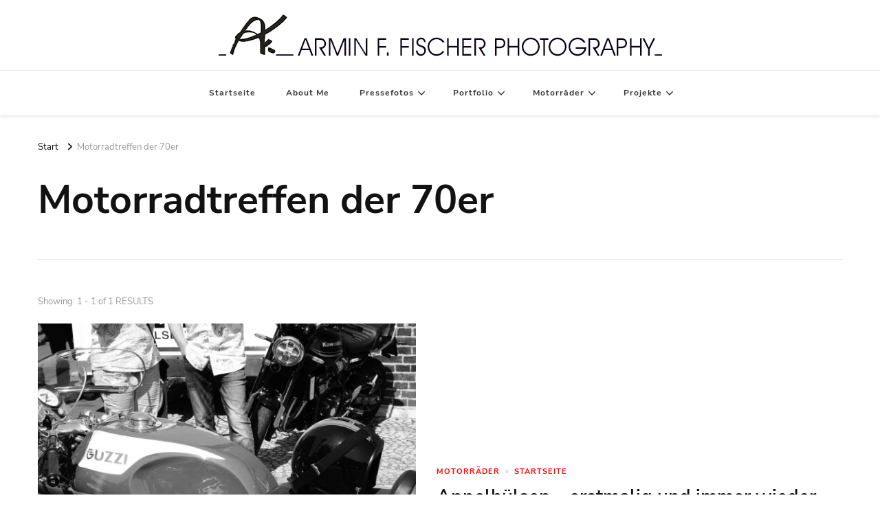

--- FILE ---
content_type: text/html; charset=UTF-8
request_url: https://fischer-photography.de/tag/motorradtreffen-der-70er/
body_size: 11648
content:
<!DOCTYPE html><html lang="de"><head itemscope itemtype="http://schema.org/WebSite"><meta charset="UTF-8"><meta name="viewport" content="width=device-width, initial-scale=1"><link rel="profile" href="http://gmpg.org/xfn/11"><title>Motorradtreffen der 70er &#8211; Armin F. Fischer Photography</title><meta name='robots' content='max-image-preview:large' /><link rel="alternate" type="application/rss+xml" title="Armin F. Fischer Photography &raquo; Feed" href="https://fischer-photography.de/feed/" /><link rel="alternate" type="application/rss+xml" title="Armin F. Fischer Photography &raquo; Kommentar-Feed" href="https://fischer-photography.de/comments/feed/" /><link rel="alternate" type="application/rss+xml" title="Armin F. Fischer Photography &raquo; Motorradtreffen der 70er Schlagwort-Feed" href="https://fischer-photography.de/tag/motorradtreffen-der-70er/feed/" /><style id='wp-img-auto-sizes-contain-inline-css' type='text/css'>img:is([sizes=auto i],[sizes^="auto," i]){contain-intrinsic-size:3000px 1500px}
/*# sourceURL=wp-img-auto-sizes-contain-inline-css */</style><style id='wp-emoji-styles-inline-css' type='text/css'>img.wp-smiley, img.emoji {
		display: inline !important;
		border: none !important;
		box-shadow: none !important;
		height: 1em !important;
		width: 1em !important;
		margin: 0 0.07em !important;
		vertical-align: -0.1em !important;
		background: none !important;
		padding: 0 !important;
	}
/*# sourceURL=wp-emoji-styles-inline-css */</style><style id='wp-block-library-inline-css' type='text/css'>:root{--wp-block-synced-color:#7a00df;--wp-block-synced-color--rgb:122,0,223;--wp-bound-block-color:var(--wp-block-synced-color);--wp-editor-canvas-background:#ddd;--wp-admin-theme-color:#007cba;--wp-admin-theme-color--rgb:0,124,186;--wp-admin-theme-color-darker-10:#006ba1;--wp-admin-theme-color-darker-10--rgb:0,107,160.5;--wp-admin-theme-color-darker-20:#005a87;--wp-admin-theme-color-darker-20--rgb:0,90,135;--wp-admin-border-width-focus:2px}@media (min-resolution:192dpi){:root{--wp-admin-border-width-focus:1.5px}}.wp-element-button{cursor:pointer}:root .has-very-light-gray-background-color{background-color:#eee}:root .has-very-dark-gray-background-color{background-color:#313131}:root .has-very-light-gray-color{color:#eee}:root .has-very-dark-gray-color{color:#313131}:root .has-vivid-green-cyan-to-vivid-cyan-blue-gradient-background{background:linear-gradient(135deg,#00d084,#0693e3)}:root .has-purple-crush-gradient-background{background:linear-gradient(135deg,#34e2e4,#4721fb 50%,#ab1dfe)}:root .has-hazy-dawn-gradient-background{background:linear-gradient(135deg,#faaca8,#dad0ec)}:root .has-subdued-olive-gradient-background{background:linear-gradient(135deg,#fafae1,#67a671)}:root .has-atomic-cream-gradient-background{background:linear-gradient(135deg,#fdd79a,#004a59)}:root .has-nightshade-gradient-background{background:linear-gradient(135deg,#330968,#31cdcf)}:root .has-midnight-gradient-background{background:linear-gradient(135deg,#020381,#2874fc)}:root{--wp--preset--font-size--normal:16px;--wp--preset--font-size--huge:42px}.has-regular-font-size{font-size:1em}.has-larger-font-size{font-size:2.625em}.has-normal-font-size{font-size:var(--wp--preset--font-size--normal)}.has-huge-font-size{font-size:var(--wp--preset--font-size--huge)}.has-text-align-center{text-align:center}.has-text-align-left{text-align:left}.has-text-align-right{text-align:right}.has-fit-text{white-space:nowrap!important}#end-resizable-editor-section{display:none}.aligncenter{clear:both}.items-justified-left{justify-content:flex-start}.items-justified-center{justify-content:center}.items-justified-right{justify-content:flex-end}.items-justified-space-between{justify-content:space-between}.screen-reader-text{border:0;clip-path:inset(50%);height:1px;margin:-1px;overflow:hidden;padding:0;position:absolute;width:1px;word-wrap:normal!important}.screen-reader-text:focus{background-color:#ddd;clip-path:none;color:#444;display:block;font-size:1em;height:auto;left:5px;line-height:normal;padding:15px 23px 14px;text-decoration:none;top:5px;width:auto;z-index:100000}html :where(.has-border-color){border-style:solid}html :where([style*=border-top-color]){border-top-style:solid}html :where([style*=border-right-color]){border-right-style:solid}html :where([style*=border-bottom-color]){border-bottom-style:solid}html :where([style*=border-left-color]){border-left-style:solid}html :where([style*=border-width]){border-style:solid}html :where([style*=border-top-width]){border-top-style:solid}html :where([style*=border-right-width]){border-right-style:solid}html :where([style*=border-bottom-width]){border-bottom-style:solid}html :where([style*=border-left-width]){border-left-style:solid}html :where(img[class*=wp-image-]){height:auto;max-width:100%}:where(figure){margin:0 0 1em}html :where(.is-position-sticky){--wp-admin--admin-bar--position-offset:var(--wp-admin--admin-bar--height,0px)}@media screen and (max-width:600px){html :where(.is-position-sticky){--wp-admin--admin-bar--position-offset:0px}}

/*# sourceURL=wp-block-library-inline-css */</style><style id='wp-block-paragraph-inline-css' type='text/css'>.is-small-text{font-size:.875em}.is-regular-text{font-size:1em}.is-large-text{font-size:2.25em}.is-larger-text{font-size:3em}.has-drop-cap:not(:focus):first-letter{float:left;font-size:8.4em;font-style:normal;font-weight:100;line-height:.68;margin:.05em .1em 0 0;text-transform:uppercase}body.rtl .has-drop-cap:not(:focus):first-letter{float:none;margin-left:.1em}p.has-drop-cap.has-background{overflow:hidden}:root :where(p.has-background){padding:1.25em 2.375em}:where(p.has-text-color:not(.has-link-color)) a{color:inherit}p.has-text-align-left[style*="writing-mode:vertical-lr"],p.has-text-align-right[style*="writing-mode:vertical-rl"]{rotate:180deg}
/*# sourceURL=https://fischer-photography.de/wp-includes/blocks/paragraph/style.min.css */</style><style id='global-styles-inline-css' type='text/css'>:root{--wp--preset--aspect-ratio--square: 1;--wp--preset--aspect-ratio--4-3: 4/3;--wp--preset--aspect-ratio--3-4: 3/4;--wp--preset--aspect-ratio--3-2: 3/2;--wp--preset--aspect-ratio--2-3: 2/3;--wp--preset--aspect-ratio--16-9: 16/9;--wp--preset--aspect-ratio--9-16: 9/16;--wp--preset--color--black: #000000;--wp--preset--color--cyan-bluish-gray: #abb8c3;--wp--preset--color--white: #ffffff;--wp--preset--color--pale-pink: #f78da7;--wp--preset--color--vivid-red: #cf2e2e;--wp--preset--color--luminous-vivid-orange: #ff6900;--wp--preset--color--luminous-vivid-amber: #fcb900;--wp--preset--color--light-green-cyan: #7bdcb5;--wp--preset--color--vivid-green-cyan: #00d084;--wp--preset--color--pale-cyan-blue: #8ed1fc;--wp--preset--color--vivid-cyan-blue: #0693e3;--wp--preset--color--vivid-purple: #9b51e0;--wp--preset--gradient--vivid-cyan-blue-to-vivid-purple: linear-gradient(135deg,rgb(6,147,227) 0%,rgb(155,81,224) 100%);--wp--preset--gradient--light-green-cyan-to-vivid-green-cyan: linear-gradient(135deg,rgb(122,220,180) 0%,rgb(0,208,130) 100%);--wp--preset--gradient--luminous-vivid-amber-to-luminous-vivid-orange: linear-gradient(135deg,rgb(252,185,0) 0%,rgb(255,105,0) 100%);--wp--preset--gradient--luminous-vivid-orange-to-vivid-red: linear-gradient(135deg,rgb(255,105,0) 0%,rgb(207,46,46) 100%);--wp--preset--gradient--very-light-gray-to-cyan-bluish-gray: linear-gradient(135deg,rgb(238,238,238) 0%,rgb(169,184,195) 100%);--wp--preset--gradient--cool-to-warm-spectrum: linear-gradient(135deg,rgb(74,234,220) 0%,rgb(151,120,209) 20%,rgb(207,42,186) 40%,rgb(238,44,130) 60%,rgb(251,105,98) 80%,rgb(254,248,76) 100%);--wp--preset--gradient--blush-light-purple: linear-gradient(135deg,rgb(255,206,236) 0%,rgb(152,150,240) 100%);--wp--preset--gradient--blush-bordeaux: linear-gradient(135deg,rgb(254,205,165) 0%,rgb(254,45,45) 50%,rgb(107,0,62) 100%);--wp--preset--gradient--luminous-dusk: linear-gradient(135deg,rgb(255,203,112) 0%,rgb(199,81,192) 50%,rgb(65,88,208) 100%);--wp--preset--gradient--pale-ocean: linear-gradient(135deg,rgb(255,245,203) 0%,rgb(182,227,212) 50%,rgb(51,167,181) 100%);--wp--preset--gradient--electric-grass: linear-gradient(135deg,rgb(202,248,128) 0%,rgb(113,206,126) 100%);--wp--preset--gradient--midnight: linear-gradient(135deg,rgb(2,3,129) 0%,rgb(40,116,252) 100%);--wp--preset--font-size--small: 13px;--wp--preset--font-size--medium: 20px;--wp--preset--font-size--large: 36px;--wp--preset--font-size--x-large: 42px;--wp--preset--spacing--20: 0.44rem;--wp--preset--spacing--30: 0.67rem;--wp--preset--spacing--40: 1rem;--wp--preset--spacing--50: 1.5rem;--wp--preset--spacing--60: 2.25rem;--wp--preset--spacing--70: 3.38rem;--wp--preset--spacing--80: 5.06rem;--wp--preset--shadow--natural: 6px 6px 9px rgba(0, 0, 0, 0.2);--wp--preset--shadow--deep: 12px 12px 50px rgba(0, 0, 0, 0.4);--wp--preset--shadow--sharp: 6px 6px 0px rgba(0, 0, 0, 0.2);--wp--preset--shadow--outlined: 6px 6px 0px -3px rgb(255, 255, 255), 6px 6px rgb(0, 0, 0);--wp--preset--shadow--crisp: 6px 6px 0px rgb(0, 0, 0);}:where(.is-layout-flex){gap: 0.5em;}:where(.is-layout-grid){gap: 0.5em;}body .is-layout-flex{display: flex;}.is-layout-flex{flex-wrap: wrap;align-items: center;}.is-layout-flex > :is(*, div){margin: 0;}body .is-layout-grid{display: grid;}.is-layout-grid > :is(*, div){margin: 0;}:where(.wp-block-columns.is-layout-flex){gap: 2em;}:where(.wp-block-columns.is-layout-grid){gap: 2em;}:where(.wp-block-post-template.is-layout-flex){gap: 1.25em;}:where(.wp-block-post-template.is-layout-grid){gap: 1.25em;}.has-black-color{color: var(--wp--preset--color--black) !important;}.has-cyan-bluish-gray-color{color: var(--wp--preset--color--cyan-bluish-gray) !important;}.has-white-color{color: var(--wp--preset--color--white) !important;}.has-pale-pink-color{color: var(--wp--preset--color--pale-pink) !important;}.has-vivid-red-color{color: var(--wp--preset--color--vivid-red) !important;}.has-luminous-vivid-orange-color{color: var(--wp--preset--color--luminous-vivid-orange) !important;}.has-luminous-vivid-amber-color{color: var(--wp--preset--color--luminous-vivid-amber) !important;}.has-light-green-cyan-color{color: var(--wp--preset--color--light-green-cyan) !important;}.has-vivid-green-cyan-color{color: var(--wp--preset--color--vivid-green-cyan) !important;}.has-pale-cyan-blue-color{color: var(--wp--preset--color--pale-cyan-blue) !important;}.has-vivid-cyan-blue-color{color: var(--wp--preset--color--vivid-cyan-blue) !important;}.has-vivid-purple-color{color: var(--wp--preset--color--vivid-purple) !important;}.has-black-background-color{background-color: var(--wp--preset--color--black) !important;}.has-cyan-bluish-gray-background-color{background-color: var(--wp--preset--color--cyan-bluish-gray) !important;}.has-white-background-color{background-color: var(--wp--preset--color--white) !important;}.has-pale-pink-background-color{background-color: var(--wp--preset--color--pale-pink) !important;}.has-vivid-red-background-color{background-color: var(--wp--preset--color--vivid-red) !important;}.has-luminous-vivid-orange-background-color{background-color: var(--wp--preset--color--luminous-vivid-orange) !important;}.has-luminous-vivid-amber-background-color{background-color: var(--wp--preset--color--luminous-vivid-amber) !important;}.has-light-green-cyan-background-color{background-color: var(--wp--preset--color--light-green-cyan) !important;}.has-vivid-green-cyan-background-color{background-color: var(--wp--preset--color--vivid-green-cyan) !important;}.has-pale-cyan-blue-background-color{background-color: var(--wp--preset--color--pale-cyan-blue) !important;}.has-vivid-cyan-blue-background-color{background-color: var(--wp--preset--color--vivid-cyan-blue) !important;}.has-vivid-purple-background-color{background-color: var(--wp--preset--color--vivid-purple) !important;}.has-black-border-color{border-color: var(--wp--preset--color--black) !important;}.has-cyan-bluish-gray-border-color{border-color: var(--wp--preset--color--cyan-bluish-gray) !important;}.has-white-border-color{border-color: var(--wp--preset--color--white) !important;}.has-pale-pink-border-color{border-color: var(--wp--preset--color--pale-pink) !important;}.has-vivid-red-border-color{border-color: var(--wp--preset--color--vivid-red) !important;}.has-luminous-vivid-orange-border-color{border-color: var(--wp--preset--color--luminous-vivid-orange) !important;}.has-luminous-vivid-amber-border-color{border-color: var(--wp--preset--color--luminous-vivid-amber) !important;}.has-light-green-cyan-border-color{border-color: var(--wp--preset--color--light-green-cyan) !important;}.has-vivid-green-cyan-border-color{border-color: var(--wp--preset--color--vivid-green-cyan) !important;}.has-pale-cyan-blue-border-color{border-color: var(--wp--preset--color--pale-cyan-blue) !important;}.has-vivid-cyan-blue-border-color{border-color: var(--wp--preset--color--vivid-cyan-blue) !important;}.has-vivid-purple-border-color{border-color: var(--wp--preset--color--vivid-purple) !important;}.has-vivid-cyan-blue-to-vivid-purple-gradient-background{background: var(--wp--preset--gradient--vivid-cyan-blue-to-vivid-purple) !important;}.has-light-green-cyan-to-vivid-green-cyan-gradient-background{background: var(--wp--preset--gradient--light-green-cyan-to-vivid-green-cyan) !important;}.has-luminous-vivid-amber-to-luminous-vivid-orange-gradient-background{background: var(--wp--preset--gradient--luminous-vivid-amber-to-luminous-vivid-orange) !important;}.has-luminous-vivid-orange-to-vivid-red-gradient-background{background: var(--wp--preset--gradient--luminous-vivid-orange-to-vivid-red) !important;}.has-very-light-gray-to-cyan-bluish-gray-gradient-background{background: var(--wp--preset--gradient--very-light-gray-to-cyan-bluish-gray) !important;}.has-cool-to-warm-spectrum-gradient-background{background: var(--wp--preset--gradient--cool-to-warm-spectrum) !important;}.has-blush-light-purple-gradient-background{background: var(--wp--preset--gradient--blush-light-purple) !important;}.has-blush-bordeaux-gradient-background{background: var(--wp--preset--gradient--blush-bordeaux) !important;}.has-luminous-dusk-gradient-background{background: var(--wp--preset--gradient--luminous-dusk) !important;}.has-pale-ocean-gradient-background{background: var(--wp--preset--gradient--pale-ocean) !important;}.has-electric-grass-gradient-background{background: var(--wp--preset--gradient--electric-grass) !important;}.has-midnight-gradient-background{background: var(--wp--preset--gradient--midnight) !important;}.has-small-font-size{font-size: var(--wp--preset--font-size--small) !important;}.has-medium-font-size{font-size: var(--wp--preset--font-size--medium) !important;}.has-large-font-size{font-size: var(--wp--preset--font-size--large) !important;}.has-x-large-font-size{font-size: var(--wp--preset--font-size--x-large) !important;}
/*# sourceURL=global-styles-inline-css */</style><style id='classic-theme-styles-inline-css' type='text/css'>/*! This file is auto-generated */
.wp-block-button__link{color:#fff;background-color:#32373c;border-radius:9999px;box-shadow:none;text-decoration:none;padding:calc(.667em + 2px) calc(1.333em + 2px);font-size:1.125em}.wp-block-file__button{background:#32373c;color:#fff;text-decoration:none}
/*# sourceURL=/wp-includes/css/classic-themes.min.css */</style><link rel='stylesheet' id='mgl-css-css' href='https://fischer-photography.de/wp-content/plugins/meow-gallery/app/style.min.css?ver=1767635040' type='text/css' media='all' /><link rel='stylesheet' id='leaflet-css-css' href='https://fischer-photography.de/wp-content/plugins/meow-lightbox/app/style.min.css?ver=1767635044' type='text/css' media='all' /><link rel='stylesheet' id='owl-carousel-css' href='https://fischer-photography.de/wp-content/themes/vilva/css/owl.carousel.min.css?ver=2.3.4' type='text/css' media='all' /><link rel='stylesheet' id='hello-fashion-parent-style-css' href='https://fischer-photography.de/wp-content/cache/autoptimize/css/autoptimize_single_8e8565cfb3d3e3cb5eb59440a19a6ea4.css?ver=6.9' type='text/css' media='all' /><link rel='stylesheet' id='animate-css' href='https://fischer-photography.de/wp-content/themes/vilva/css/animate.min.css?ver=3.5.2' type='text/css' media='all' /><link rel='stylesheet' id='vilva-css' href='https://fischer-photography.de/wp-content/cache/autoptimize/css/autoptimize_single_98f8b919c74afadd0f4df5e1b994f52f.css?ver=1.0.3' type='text/css' media='all' /><link rel='stylesheet' id='vilva-gutenberg-css' href='https://fischer-photography.de/wp-content/themes/vilva/css/gutenberg.min.css?ver=1.0.3' type='text/css' media='all' /> <script type="text/javascript" src="https://fischer-photography.de/wp-includes/js/dist/hooks.min.js?ver=dd5603f07f9220ed27f1" id="wp-hooks-js"></script> <script type="text/javascript" src="https://fischer-photography.de/wp-includes/js/dist/i18n.min.js?ver=c26c3dc7bed366793375" id="wp-i18n-js"></script> <script type="text/javascript" id="wp-i18n-js-after">wp.i18n.setLocaleData( { 'text direction\u0004ltr': [ 'ltr' ] } );
//# sourceURL=wp-i18n-js-after</script> <script type="text/javascript" id="mwl-build-js-js-extra">var mwl_settings = {"api_url":"https://fischer-photography.de/wp-json/meow-lightbox/v1/","rest_nonce":"298e509d74","plugin_url":"https://fischer-photography.de/wp-content/plugins/meow-lightbox/app/","version":"1767635044","settings":{"rtf_slider_fix":false,"engine":"default","backdrop_opacity":85,"theme":"light","flat_orientation":"below","orientation":"auto","selector":".entry-content, .gallery, .mgl-gallery, .wp-block-gallery,  .wp-block-image","selector_ahead":false,"deep_linking":false,"deep_linking_slug":"mwl","rendering_delay":300,"skip_dynamic_fetch":false,"include_orphans":false,"js_logs":false,"social_sharing":false,"social_sharing_facebook":true,"social_sharing_twitter":true,"social_sharing_pinterest":true,"separate_galleries":false,"disable_arrows_on_mobile":false,"animation_toggle":"none","animation_speed":"normal","low_res_placeholder":false,"wordpress_big_image":false,"right_click_protection":true,"magnification":true,"full_screen":true,"anti_selector":".blog, .archive, .emoji, .attachment-post-image, .no-lightbox","preloading":false,"download_link":false,"caption_source":"caption","caption_ellipsis":true,"exif":{"title":true,"caption":true,"camera":true,"lens":true,"date":false,"date_timezone":false,"shutter_speed":true,"aperture":true,"focal_length":true,"copyright":false,"author":false,"iso":true,"keywords":false,"metadata_toggle":false,"metadata_toggle_start_hidden":false},"slideshow":{"enabled":false,"timer":3000},"map":{"enabled":false}}};
//# sourceURL=mwl-build-js-js-extra</script> <script type="text/javascript" src="https://fischer-photography.de/wp-content/cache/autoptimize/js/autoptimize_single_22bb04d63c435cfbf5cb1ea6f54db40b.js?ver=1767635044" id="mwl-build-js-js"></script> <script type="text/javascript" src="https://fischer-photography.de/wp-includes/js/jquery/jquery.min.js?ver=3.7.1" id="jquery-core-js"></script> <script type="text/javascript" src="https://fischer-photography.de/wp-includes/js/jquery/jquery-migrate.min.js?ver=3.4.1" id="jquery-migrate-js"></script> <link rel="https://api.w.org/" href="https://fischer-photography.de/wp-json/" /><link rel="alternate" title="JSON" type="application/json" href="https://fischer-photography.de/wp-json/wp/v2/tags/11" /><link rel="EditURI" type="application/rsd+xml" title="RSD" href="https://fischer-photography.de/xmlrpc.php?rsd" /> <style id="custom-logo-css" type="text/css">.site-title, .site-description {
				position: absolute;
				clip-path: inset(50%);
			}</style><link rel="icon" href="https://fischer-photography.de/wp-content/uploads/2021/03/cropped-fischer-photography_logo_favicon-32x32.png" sizes="32x32" /><link rel="icon" href="https://fischer-photography.de/wp-content/uploads/2021/03/cropped-fischer-photography_logo_favicon-192x192.png" sizes="192x192" /><link rel="apple-touch-icon" href="https://fischer-photography.de/wp-content/uploads/2021/03/cropped-fischer-photography_logo_favicon-180x180.png" /><meta name="msapplication-TileImage" content="https://fischer-photography.de/wp-content/uploads/2021/03/cropped-fischer-photography_logo_favicon-270x270.png" /><style type='text/css' media='all'>.content-newsletter .blossomthemes-email-newsletter-wrapper.bg-img:after,
    .widget_blossomthemes_email_newsletter_widget .blossomthemes-email-newsletter-wrapper:after{
        background: rgba(255, 0, 0, 0.8);    }
    
    /*Typography*/

    body,
    button,
    input,
    select,
    optgroup,
    textarea{
        font-family : Nunito Sans;
        font-size   : 17px;        
    }

    :root {
        --primary-font: Nunito Sans;
        --secondary-font: Nunito Sans;
        --primary-color: #ff0000;
        --primary-color-rgb: 255, 0, 0;
    }
    
    .site-branding .site-title-wrap .site-title{
        font-size   : 30px;
        font-family : EB Garamond;
        font-weight : 400;
        font-style  : normal;
    }
    
    .site-branding .site-title-wrap .site-title a{
        color: #121212;
    }
    
    .custom-logo-link img{
        width: 70px;
        max-width: 100%;
    }

    .comment-body .reply .comment-reply-link:hover:before {
        background-image: url('data:image/svg+xml; utf-8, <svg xmlns="http://www.w3.org/2000/svg" width="18" height="15" viewBox="0 0 18 15"><path d="M934,147.2a11.941,11.941,0,0,1,7.5,3.7,16.063,16.063,0,0,1,3.5,7.3c-2.4-3.4-6.1-5.1-11-5.1v4.1l-7-7,7-7Z" transform="translate(-927 -143.2)" fill="%23ff0000"/></svg>');
    }

    .site-header.style-five .header-mid .search-form .search-submit:hover {
        background-image: url('data:image/svg+xml; utf-8, <svg xmlns="http://www.w3.org/2000/svg" viewBox="0 0 512 512"><path fill="%23ff0000" d="M508.5 468.9L387.1 347.5c-2.3-2.3-5.3-3.5-8.5-3.5h-13.2c31.5-36.5 50.6-84 50.6-136C416 93.1 322.9 0 208 0S0 93.1 0 208s93.1 208 208 208c52 0 99.5-19.1 136-50.6v13.2c0 3.2 1.3 6.2 3.5 8.5l121.4 121.4c4.7 4.7 12.3 4.7 17 0l22.6-22.6c4.7-4.7 4.7-12.3 0-17zM208 368c-88.4 0-160-71.6-160-160S119.6 48 208 48s160 71.6 160 160-71.6 160-160 160z"></path></svg>');
    }

    .site-header.style-seven .header-bottom .search-form .search-submit:hover {
        background-image: url('data:image/svg+xml; utf-8, <svg xmlns="http://www.w3.org/2000/svg" viewBox="0 0 512 512"><path fill="%23ff0000" d="M508.5 468.9L387.1 347.5c-2.3-2.3-5.3-3.5-8.5-3.5h-13.2c31.5-36.5 50.6-84 50.6-136C416 93.1 322.9 0 208 0S0 93.1 0 208s93.1 208 208 208c52 0 99.5-19.1 136-50.6v13.2c0 3.2 1.3 6.2 3.5 8.5l121.4 121.4c4.7 4.7 12.3 4.7 17 0l22.6-22.6c4.7-4.7 4.7-12.3 0-17zM208 368c-88.4 0-160-71.6-160-160S119.6 48 208 48s160 71.6 160 160-71.6 160-160 160z"></path></svg>');
    }

    .site-header.style-fourteen .search-form .search-submit:hover {
        background-image: url('data:image/svg+xml; utf-8, <svg xmlns="http://www.w3.org/2000/svg" viewBox="0 0 512 512"><path fill="%23ff0000" d="M508.5 468.9L387.1 347.5c-2.3-2.3-5.3-3.5-8.5-3.5h-13.2c31.5-36.5 50.6-84 50.6-136C416 93.1 322.9 0 208 0S0 93.1 0 208s93.1 208 208 208c52 0 99.5-19.1 136-50.6v13.2c0 3.2 1.3 6.2 3.5 8.5l121.4 121.4c4.7 4.7 12.3 4.7 17 0l22.6-22.6c4.7-4.7 4.7-12.3 0-17zM208 368c-88.4 0-160-71.6-160-160S119.6 48 208 48s160 71.6 160 160-71.6 160-160 160z"></path></svg>');
    }

    .search-results .content-area > .page-header .search-submit:hover {
        background-image: url('data:image/svg+xml; utf-8, <svg xmlns="http://www.w3.org/2000/svg" viewBox="0 0 512 512"><path fill="%23ff0000" d="M508.5 468.9L387.1 347.5c-2.3-2.3-5.3-3.5-8.5-3.5h-13.2c31.5-36.5 50.6-84 50.6-136C416 93.1 322.9 0 208 0S0 93.1 0 208s93.1 208 208 208c52 0 99.5-19.1 136-50.6v13.2c0 3.2 1.3 6.2 3.5 8.5l121.4 121.4c4.7 4.7 12.3 4.7 17 0l22.6-22.6c4.7-4.7 4.7-12.3 0-17zM208 368c-88.4 0-160-71.6-160-160S119.6 48 208 48s160 71.6 160 160-71.6 160-160 160z"></path></svg>');
    }</style><style type="text/css" id="wp-custom-css">.custom-logo-link img {
    width: 645px;
    max-width: 100%;
}

.sticky-meta .post-thumbnail{
display:none!important;
}</style></head><body class="archive tag tag-motorradtreffen-der-70er tag-11 wp-custom-logo wp-embed-responsive wp-theme-vilva wp-child-theme-hello-fashion hfeed post-layout-two vilva-has-blocks full-width" itemscope itemtype="http://schema.org/WebPage"><div id="page" class="site"> <a class="skip-link" href="#content">Zum Inhalt springen</a><header id="masthead" class="site-header style-two" itemscope itemtype="http://schema.org/WPHeader"><div class="header-t"><div class="container"><nav class="secondary-menu"><div class="secondary-menu-list menu-modal cover-modal" data-modal-target-string=".menu-modal"> <button class="close close-nav-toggle" data-toggle-target=".menu-modal" data-toggle-body-class="showing-menu-modal" aria-expanded="false" data-set-focus=".menu-modal"> <span class="toggle-bar"></span> <span class="toggle-bar"></span> </button><div class="mobile-menu" aria-label="Mobilgerät"></div></div></nav><div class="site-branding" itemscope itemtype="http://schema.org/Organization"><div class="site-logo"> <a href="https://fischer-photography.de/" class="custom-logo-link" rel="home"><img width="645" height="72" src="https://fischer-photography.de/wp-content/uploads/2021/03/fischer-photography_logo_header.png" class="custom-logo" alt="Armin F. Fischer Photography" decoding="async" srcset="https://fischer-photography.de/wp-content/uploads/2021/03/fischer-photography_logo_header.png 645w, https://fischer-photography.de/wp-content/uploads/2021/03/fischer-photography_logo_header-300x33.png 300w, https://fischer-photography.de/wp-content/uploads/2021/03/fischer-photography_logo_header-538x60.png 538w" sizes="(max-width: 645px) 100vw, 645px" /></a></div><div class="site-title-wrap"><p class="site-title" itemprop="name"><a href="https://fischer-photography.de/" rel="home" itemprop="url">Armin F. Fischer Photography</a></p></div></div><div class="right"></div></div></div><div class="header-bottom"><div class="container"><nav id="site-navigation" class="main-navigation" itemscope itemtype="http://schema.org/SiteNavigationElement"> <button class="toggle-btn" data-toggle-target=".main-menu-modal" data-toggle-body-class="showing-main-menu-modal" aria-expanded="false" data-set-focus=".close-main-nav-toggle"> <span class="toggle-bar"></span> <span class="toggle-bar"></span> <span class="toggle-bar"></span> </button><div class="primary-menu-list main-menu-modal cover-modal" data-modal-target-string=".main-menu-modal"> <button class="close close-main-nav-toggle" data-toggle-target=".main-menu-modal" data-toggle-body-class="showing-main-menu-modal" aria-expanded="false" data-set-focus=".main-menu-modal"></button><div class="mobile-menu" aria-label="Mobilgerät"><div class="menu-hauptmenue-container"><ul id="primary-menu" class="nav-menu main-menu-modal"><li id="menu-item-45" class="menu-item menu-item-type-post_type menu-item-object-page menu-item-home menu-item-45"><a href="https://fischer-photography.de/">Startseite</a></li><li id="menu-item-245" class="menu-item menu-item-type-post_type menu-item-object-post menu-item-245"><a href="https://fischer-photography.de/2021/03/12/about-me/">About Me</a></li><li id="menu-item-503" class="menu-item menu-item-type-taxonomy menu-item-object-category menu-item-has-children menu-item-503"><a href="https://fischer-photography.de/category/pressefotos/">Pressefotos</a><ul class="sub-menu"><li id="menu-item-571" class="menu-item menu-item-type-post_type menu-item-object-post menu-item-571"><a href="https://fischer-photography.de/2021/10/20/pressefotos-2021/">Pressefotos 2021</a></li></ul></li><li id="menu-item-173" class="menu-item menu-item-type-taxonomy menu-item-object-category menu-item-has-children menu-item-173"><a href="https://fischer-photography.de/category/portfolio/">Portfolio</a><ul class="sub-menu"><li id="menu-item-615" class="menu-item menu-item-type-post_type menu-item-object-post menu-item-615"><a href="https://fischer-photography.de/2021/10/20/schwarz-und-weiss-ist-meine-liebe/">Schwarz und Weiß ist meine Liebe</a></li><li id="menu-item-174" class="menu-item menu-item-type-post_type menu-item-object-post menu-item-174"><a href="https://fischer-photography.de/2021/03/12/celebrities/">Celebrities</a></li><li id="menu-item-175" class="menu-item menu-item-type-post_type menu-item-object-post menu-item-175"><a href="https://fischer-photography.de/2021/03/12/fine-art/">Fine Art</a></li><li id="menu-item-202" class="menu-item menu-item-type-post_type menu-item-object-post menu-item-202"><a href="https://fischer-photography.de/2021/03/12/modern-times/">Modern Times</a></li><li id="menu-item-203" class="menu-item menu-item-type-post_type menu-item-object-post menu-item-203"><a href="https://fischer-photography.de/2021/03/12/niederrhein/">Niederrhein</a></li><li id="menu-item-226" class="menu-item menu-item-type-post_type menu-item-object-post menu-item-226"><a href="https://fischer-photography.de/2021/03/12/over-the-years/">Over The Years</a></li><li id="menu-item-225" class="menu-item menu-item-type-post_type menu-item-object-post menu-item-225"><a href="https://fischer-photography.de/2021/03/12/kuh-postkarten/">Kuh-Postkarten</a></li></ul></li><li id="menu-item-131" class="menu-item menu-item-type-taxonomy menu-item-object-category menu-item-has-children menu-item-131"><a href="https://fischer-photography.de/category/motorraeder/">Motorräder</a><ul class="sub-menu"><li id="menu-item-826" class="menu-item menu-item-type-post_type menu-item-object-post menu-item-826"><a href="https://fischer-photography.de/2023/07/09/appelhuelsen-erstmalig-und-immer-wieder-gerne/">Appelhülsen 2023</a></li><li id="menu-item-790" class="menu-item menu-item-type-post_type menu-item-object-post menu-item-790"><a href="https://fischer-photography.de/2022/09/02/classic-days-2022-duesseldorf-wiedergeburt-eines-dkw-rennmotorrades-mit-4-zylindern/">Classic Days 2022</a></li><li id="menu-item-943" class="menu-item menu-item-type-post_type menu-item-object-post menu-item-943"><a href="https://fischer-photography.de/2023/08/30/eiskalte-gipfelstuermer-und-roger/">Klausen-Memorial 2002</a></li><li id="menu-item-132" class="menu-item menu-item-type-post_type menu-item-object-post menu-item-132"><a href="https://fischer-photography.de/2021/03/12/bikers/">Bikers</a></li><li id="menu-item-133" class="menu-item menu-item-type-post_type menu-item-object-post menu-item-133"><a href="https://fischer-photography.de/2021/03/12/hmv-races/">HMV Races</a></li><li id="menu-item-134" class="menu-item menu-item-type-post_type menu-item-object-post menu-item-134"><a href="https://fischer-photography.de/2021/03/12/scott-motorcycles/">Scott Motorcycles</a></li></ul></li><li id="menu-item-741" class="menu-item menu-item-type-taxonomy menu-item-object-category menu-item-has-children menu-item-741"><a href="https://fischer-photography.de/category/projekte/">Projekte</a><ul class="sub-menu"><li id="menu-item-949" class="menu-item menu-item-type-post_type menu-item-object-post menu-item-949"><a href="https://fischer-photography.de/2023/10/29/sonntags-gegen-den-november-blues/">Gegen den November-Blues</a></li><li id="menu-item-738" class="menu-item menu-item-type-post_type menu-item-object-post menu-item-738"><a href="https://fischer-photography.de/2022/01/20/aspel-ora-et-labora/">Aspel – Ora et labora!</a></li><li id="menu-item-498" class="menu-item menu-item-type-post_type menu-item-object-post menu-item-498"><a href="https://fischer-photography.de/2021/10/20/cwwn-ein-platz-fuer-mich/">CWWN – Ein Platz für mich</a></li><li id="menu-item-1028" class="menu-item menu-item-type-post_type menu-item-object-post menu-item-1028"><a href="https://fischer-photography.de/2025/10/20/kalender-2026-herzensbilder-nicht-nur-vom-niederrhein/">Kalender 2026: Herzensbilder – nicht nur vom Niederrhein</a></li><li id="menu-item-988" class="menu-item menu-item-type-post_type menu-item-object-post menu-item-988"><a href="https://fischer-photography.de/2024/08/31/kalender-2025-niederrhein-unverfaelscht/">Kalender 2025 – Niederrhein unverfälscht</a></li><li id="menu-item-849" class="menu-item menu-item-type-post_type menu-item-object-post menu-item-849"><a href="https://fischer-photography.de/2023/08/31/kalender-2024/">Kalender 2024 – Umkreist</a></li><li id="menu-item-793" class="menu-item menu-item-type-post_type menu-item-object-post menu-item-793"><a href="https://fischer-photography.de/2022/09/02/baeume-kalender-2023/">Kalender 2023</a></li><li id="menu-item-470" class="menu-item menu-item-type-post_type menu-item-object-post menu-item-470"><a href="https://fischer-photography.de/2021/10/20/kalender-2022/">Kalender 2022</a></li></ul></li></ul></div></div></div></nav></div></div></header><div class="top-bar"><div class="container"><div class="breadcrumb-wrapper"><div id="crumbs" itemscope itemtype="http://schema.org/BreadcrumbList"> <span itemprop="itemListElement" itemscope itemtype="http://schema.org/ListItem"> <a itemprop="item" href="https://fischer-photography.de"><span itemprop="name">Start</span></a><meta itemprop="position" content="1" /> <span class="separator"><i class="fa fa-angle-right"></i></span> </span><span class="current" itemprop="itemListElement" itemscope itemtype="http://schema.org/ListItem"><a itemprop="item" href="https://fischer-photography.de/tag/motorradtreffen-der-70er/"><span itemprop="name">Motorradtreffen der 70er</span></a><meta itemprop="position" content="2" /></span></div></div></div></div><div id="content" class="site-content"><div class="container"><div id="primary" class="content-area"><header class="page-header"><div class="container"><h1 class="page-title">Motorradtreffen der 70er</h1></div></header> <span class="post-count"> Showing:  1 - 1 of 1 RESULTS </span><main id="main" class="site-main"><article id="post-824" class="post-824 post type-post status-publish format-standard has-post-thumbnail hentry category-motorraeder category-start tag-appelhuelsen tag-motorrad tag-motorradtreffen-der-70er" itemscope itemtype="https://schema.org/Blog"><figure class="post-thumbnail"><a href="https://fischer-photography.de/2023/07/09/appelhuelsen-erstmalig-und-immer-wieder-gerne/" class="post-thumbnail"><img width="573" height="685" src="https://fischer-photography.de/wp-content/uploads/2023/07/020_appelhuelsen2023-573x685.jpg" class="attachment-hello-fashion-blog-four size-hello-fashion-blog-four wp-post-image" alt="" itemprop="image" decoding="async" fetchpriority="high" srcset="https://fischer-photography.de/wp-content/uploads/2023/07/020_appelhuelsen2023-573x685.jpg 573w, https://fischer-photography.de/wp-content/uploads/2023/07/020_appelhuelsen2023-420x502.jpg 420w" sizes="(max-width: 573px) 100vw, 573px" /></a></figure><div class="content-wrap"><header class="entry-header"><div class="entry-meta"><span class="category"><a href="https://fischer-photography.de/category/motorraeder/" rel="category tag">Motorräder</a> <a href="https://fischer-photography.de/category/start/" rel="category tag">Startseite</a></span></div><h2 class="entry-title"><a href="https://fischer-photography.de/2023/07/09/appelhuelsen-erstmalig-und-immer-wieder-gerne/" rel="bookmark">Appelhülsen – erstmalig und immer wieder gerne</a></h2></header><div class="entry-content" itemprop="text"><p>Jahrelang lagen mir meine Motorradkumpels in den Ohren, „Du musst endlich mal mit nach Appelhülsen fahren, das wird Dir gefallen, es war so interessant da!“ &hellip;</p></div><div class="entry-footer"><div class="button-wrap"><a href="https://fischer-photography.de/2023/07/09/appelhuelsen-erstmalig-und-immer-wieder-gerne/" class="btn-readmore">Mehr erfahren<svg xmlns="http://www.w3.org/2000/svg" width="12" height="24" viewBox="0 0 12 24"><path d="M0,12,12,0,5.564,12,12,24Z" transform="translate(12 24) rotate(180)" fill="#121212"/></svg></a></div></div></div></article></main></div></div></div><footer id="colophon" class="site-footer" itemscope itemtype="http://schema.org/WPFooter"><div class="footer-t"><div class="container"><div class="grid column-1"><div class="col"><section id="nav_menu-5" class="widget widget_nav_menu"><div class="menu-untermenue-container"><ul id="menu-untermenue" class="menu"><li id="menu-item-46" class="menu-item menu-item-type-post_type menu-item-object-page menu-item-privacy-policy menu-item-46"><a rel="privacy-policy" href="https://fischer-photography.de/datenschutzerklaerung/">Datenschutzerklärung</a></li><li id="menu-item-47" class="menu-item menu-item-type-post_type menu-item-object-page menu-item-47"><a href="https://fischer-photography.de/impressum/">Impressum</a></li></ul></div></section></div></div></div></div><div class="footer-b"><div class="container"><div class="copyright"> Copyright &copy; 2026 Armin F. Fischer | Hello Fashion theme developed by <a href="https://blossomthemes.com/" rel="nofollow" target="_blank">Blossom Themes</a>.</div><div class="footer-social"></div></div></div></footer> <button class="back-to-top"> <svg xmlns="http://www.w3.org/2000/svg" width="24" height="24" viewBox="0 0 24 24"><g transform="translate(-1789 -1176)"><rect width="24" height="2.667" transform="translate(1789 1176)" fill="#fff"/><path d="M-215.453,382.373-221.427,372l-5.973,10.373h4.64v8.293h2.667v-8.293Z" transform="translate(2022.427 809.333)" fill="#fff"/></g></svg> </button></div> <script type="speculationrules">{"prefetch":[{"source":"document","where":{"and":[{"href_matches":"/*"},{"not":{"href_matches":["/wp-*.php","/wp-admin/*","/wp-content/uploads/*","/wp-content/*","/wp-content/plugins/*","/wp-content/themes/hello-fashion/*","/wp-content/themes/vilva/*","/*\\?(.+)"]}},{"not":{"selector_matches":"a[rel~=\"nofollow\"]"}},{"not":{"selector_matches":".no-prefetch, .no-prefetch a"}}]},"eagerness":"conservative"}]}</script> <script type="text/javascript" src="https://fischer-photography.de/wp-content/cache/autoptimize/js/autoptimize_single_502b178b099ed4d72db251553c569536.js?ver=1.5.0" id="perfect-scrollbar-js"></script> <script type="text/javascript" src="https://fischer-photography.de/wp-content/themes/vilva/js/owl.carousel.min.js?ver=2.3.4" id="owl-carousel-js"></script> <script type="text/javascript" id="hello-fashion-js-extra">var hello_fashion_data = {"rtl":"","auto":"1","loop":"1"};
//# sourceURL=hello-fashion-js-extra</script> <script type="text/javascript" src="https://fischer-photography.de/wp-content/cache/autoptimize/js/autoptimize_single_f15c35769f8c596839b1c3733a45d449.js?ver=1.0.3" id="hello-fashion-js"></script> <script type="text/javascript" src="https://fischer-photography.de/wp-content/themes/vilva/js/all.min.js?ver=6.1.1" id="all-js"></script> <script type="text/javascript" src="https://fischer-photography.de/wp-content/themes/vilva/js/v4-shims.min.js?ver=6.1.1" id="v4-shims-js"></script> <script type="text/javascript" src="https://fischer-photography.de/wp-content/themes/vilva/js/owlcarousel2-a11ylayer.min.js?ver=0.2.1" id="owlcarousel2-a11ylayer-js"></script> <script type="text/javascript" src="https://fischer-photography.de/wp-includes/js/imagesloaded.min.js?ver=5.0.0" id="imagesloaded-js"></script> <script type="text/javascript" src="https://fischer-photography.de/wp-includes/js/masonry.min.js?ver=4.2.2" id="masonry-js"></script> <script type="text/javascript" id="vilva-js-extra">var vilva_data = {"rtl":"","auto":"1","loop":"1"};
//# sourceURL=vilva-js-extra</script> <script type="text/javascript" src="https://fischer-photography.de/wp-content/themes/vilva/js/custom.min.js?ver=1.0.3" id="vilva-js"></script> <script type="text/javascript" src="https://fischer-photography.de/wp-content/themes/vilva/js/modal-accessibility.min.js?ver=1.0.3" id="vilva-modal-js"></script> <script id="wp-emoji-settings" type="application/json">{"baseUrl":"https://s.w.org/images/core/emoji/17.0.2/72x72/","ext":".png","svgUrl":"https://s.w.org/images/core/emoji/17.0.2/svg/","svgExt":".svg","source":{"concatemoji":"https://fischer-photography.de/wp-includes/js/wp-emoji-release.min.js?ver=6.9"}}</script> <script type="module">/*! This file is auto-generated */
const a=JSON.parse(document.getElementById("wp-emoji-settings").textContent),o=(window._wpemojiSettings=a,"wpEmojiSettingsSupports"),s=["flag","emoji"];function i(e){try{var t={supportTests:e,timestamp:(new Date).valueOf()};sessionStorage.setItem(o,JSON.stringify(t))}catch(e){}}function c(e,t,n){e.clearRect(0,0,e.canvas.width,e.canvas.height),e.fillText(t,0,0);t=new Uint32Array(e.getImageData(0,0,e.canvas.width,e.canvas.height).data);e.clearRect(0,0,e.canvas.width,e.canvas.height),e.fillText(n,0,0);const a=new Uint32Array(e.getImageData(0,0,e.canvas.width,e.canvas.height).data);return t.every((e,t)=>e===a[t])}function p(e,t){e.clearRect(0,0,e.canvas.width,e.canvas.height),e.fillText(t,0,0);var n=e.getImageData(16,16,1,1);for(let e=0;e<n.data.length;e++)if(0!==n.data[e])return!1;return!0}function u(e,t,n,a){switch(t){case"flag":return n(e,"\ud83c\udff3\ufe0f\u200d\u26a7\ufe0f","\ud83c\udff3\ufe0f\u200b\u26a7\ufe0f")?!1:!n(e,"\ud83c\udde8\ud83c\uddf6","\ud83c\udde8\u200b\ud83c\uddf6")&&!n(e,"\ud83c\udff4\udb40\udc67\udb40\udc62\udb40\udc65\udb40\udc6e\udb40\udc67\udb40\udc7f","\ud83c\udff4\u200b\udb40\udc67\u200b\udb40\udc62\u200b\udb40\udc65\u200b\udb40\udc6e\u200b\udb40\udc67\u200b\udb40\udc7f");case"emoji":return!a(e,"\ud83e\u1fac8")}return!1}function f(e,t,n,a){let r;const o=(r="undefined"!=typeof WorkerGlobalScope&&self instanceof WorkerGlobalScope?new OffscreenCanvas(300,150):document.createElement("canvas")).getContext("2d",{willReadFrequently:!0}),s=(o.textBaseline="top",o.font="600 32px Arial",{});return e.forEach(e=>{s[e]=t(o,e,n,a)}),s}function r(e){var t=document.createElement("script");t.src=e,t.defer=!0,document.head.appendChild(t)}a.supports={everything:!0,everythingExceptFlag:!0},new Promise(t=>{let n=function(){try{var e=JSON.parse(sessionStorage.getItem(o));if("object"==typeof e&&"number"==typeof e.timestamp&&(new Date).valueOf()<e.timestamp+604800&&"object"==typeof e.supportTests)return e.supportTests}catch(e){}return null}();if(!n){if("undefined"!=typeof Worker&&"undefined"!=typeof OffscreenCanvas&&"undefined"!=typeof URL&&URL.createObjectURL&&"undefined"!=typeof Blob)try{var e="postMessage("+f.toString()+"("+[JSON.stringify(s),u.toString(),c.toString(),p.toString()].join(",")+"));",a=new Blob([e],{type:"text/javascript"});const r=new Worker(URL.createObjectURL(a),{name:"wpTestEmojiSupports"});return void(r.onmessage=e=>{i(n=e.data),r.terminate(),t(n)})}catch(e){}i(n=f(s,u,c,p))}t(n)}).then(e=>{for(const n in e)a.supports[n]=e[n],a.supports.everything=a.supports.everything&&a.supports[n],"flag"!==n&&(a.supports.everythingExceptFlag=a.supports.everythingExceptFlag&&a.supports[n]);var t;a.supports.everythingExceptFlag=a.supports.everythingExceptFlag&&!a.supports.flag,a.supports.everything||((t=a.source||{}).concatemoji?r(t.concatemoji):t.wpemoji&&t.twemoji&&(r(t.twemoji),r(t.wpemoji)))});
//# sourceURL=https://fischer-photography.de/wp-includes/js/wp-emoji-loader.min.js</script> </body></html>

--- FILE ---
content_type: text/css
request_url: https://fischer-photography.de/wp-content/cache/autoptimize/css/autoptimize_single_98f8b919c74afadd0f4df5e1b994f52f.css?ver=1.0.3
body_size: 2680
content:
@font-face{font-family:'Nunito Sans';font-style:normal;font-weight:200;src:url(//fischer-photography.de/wp-content/themes/hello-fashion/../../../fonts/nunito-sans-v11-latin-200.eot);src:local(''),url(//fischer-photography.de/wp-content/themes/hello-fashion/../../../fonts/nunito-sans-v11-latin-200.eot?#iefix) format('embedded-opentype'),url(//fischer-photography.de/wp-content/themes/hello-fashion/../../../fonts/nunito-sans-v11-latin-200.woff2) format('woff2'),url(//fischer-photography.de/wp-content/themes/hello-fashion/../../../fonts/nunito-sans-v11-latin-200.woff) format('woff'),url(//fischer-photography.de/wp-content/themes/hello-fashion/../../../fonts/nunito-sans-v11-latin-200.ttf) format('truetype'),url(//fischer-photography.de/wp-content/themes/hello-fashion/../../../fonts/nunito-sans-v11-latin-200.svg#NunitoSans) format('svg')}@font-face{font-family:'Nunito Sans';font-style:italic;font-weight:200;src:url(//fischer-photography.de/wp-content/themes/hello-fashion/../../../fonts/nunito-sans-v11-latin-200italic.eot);src:local(''),url(//fischer-photography.de/wp-content/themes/hello-fashion/../../../fonts/nunito-sans-v11-latin-200italic.eot?#iefix) format('embedded-opentype'),url(//fischer-photography.de/wp-content/themes/hello-fashion/../../../fonts/nunito-sans-v11-latin-200italic.woff2) format('woff2'),url(//fischer-photography.de/wp-content/themes/hello-fashion/../../../fonts/nunito-sans-v11-latin-200italic.woff) format('woff'),url(//fischer-photography.de/wp-content/themes/hello-fashion/../../../fonts/nunito-sans-v11-latin-200italic.ttf) format('truetype'),url(//fischer-photography.de/wp-content/themes/hello-fashion/../../../fonts/nunito-sans-v11-latin-200italic.svg#NunitoSans) format('svg')}@font-face{font-family:'Nunito Sans';font-style:normal;font-weight:300;src:url(//fischer-photography.de/wp-content/themes/hello-fashion/../../../fonts/nunito-sans-v11-latin-300.eot);src:local(''),url(//fischer-photography.de/wp-content/themes/hello-fashion/../../../fonts/nunito-sans-v11-latin-300.eot?#iefix) format('embedded-opentype'),url(//fischer-photography.de/wp-content/themes/hello-fashion/../../../fonts/nunito-sans-v11-latin-300.woff2) format('woff2'),url(//fischer-photography.de/wp-content/themes/hello-fashion/../../../fonts/nunito-sans-v11-latin-300.woff) format('woff'),url(//fischer-photography.de/wp-content/themes/hello-fashion/../../../fonts/nunito-sans-v11-latin-300.ttf) format('truetype'),url(//fischer-photography.de/wp-content/themes/hello-fashion/../../../fonts/nunito-sans-v11-latin-300.svg#NunitoSans) format('svg')}@font-face{font-family:'Nunito Sans';font-style:italic;font-weight:300;src:url(//fischer-photography.de/wp-content/themes/hello-fashion/../../../fonts/nunito-sans-v11-latin-300italic.eot);src:local(''),url(//fischer-photography.de/wp-content/themes/hello-fashion/../../../fonts/nunito-sans-v11-latin-300italic.eot?#iefix) format('embedded-opentype'),url(//fischer-photography.de/wp-content/themes/hello-fashion/../../../fonts/nunito-sans-v11-latin-300italic.woff2) format('woff2'),url(//fischer-photography.de/wp-content/themes/hello-fashion/../../../fonts/nunito-sans-v11-latin-300italic.woff) format('woff'),url(//fischer-photography.de/wp-content/themes/hello-fashion/../../../fonts/nunito-sans-v11-latin-300italic.ttf) format('truetype'),url(//fischer-photography.de/wp-content/themes/hello-fashion/../../../fonts/nunito-sans-v11-latin-300italic.svg#NunitoSans) format('svg')}@font-face{font-family:'Nunito Sans';font-style:normal;font-weight:400;src:url(//fischer-photography.de/wp-content/themes/hello-fashion/../../../fonts/nunito-sans-v11-latin-regular.eot);src:local(''),url(//fischer-photography.de/wp-content/themes/hello-fashion/../../../fonts/nunito-sans-v11-latin-regular.eot?#iefix) format('embedded-opentype'),url(//fischer-photography.de/wp-content/themes/hello-fashion/../../../fonts/nunito-sans-v11-latin-regular.woff2) format('woff2'),url(//fischer-photography.de/wp-content/themes/hello-fashion/../../../fonts/nunito-sans-v11-latin-regular.woff) format('woff'),url(//fischer-photography.de/wp-content/themes/hello-fashion/../../../fonts/nunito-sans-v11-latin-regular.ttf) format('truetype'),url(//fischer-photography.de/wp-content/themes/hello-fashion/../../../fonts/nunito-sans-v11-latin-regular.svg#NunitoSans) format('svg')}@font-face{font-family:'Nunito Sans';font-style:italic;font-weight:400;src:url(//fischer-photography.de/wp-content/themes/hello-fashion/../../../fonts/nunito-sans-v11-latin-italic.eot);src:local(''),url(//fischer-photography.de/wp-content/themes/hello-fashion/../../../fonts/nunito-sans-v11-latin-italic.eot?#iefix) format('embedded-opentype'),url(//fischer-photography.de/wp-content/themes/hello-fashion/../../../fonts/nunito-sans-v11-latin-italic.woff2) format('woff2'),url(//fischer-photography.de/wp-content/themes/hello-fashion/../../../fonts/nunito-sans-v11-latin-italic.woff) format('woff'),url(//fischer-photography.de/wp-content/themes/hello-fashion/../../../fonts/nunito-sans-v11-latin-italic.ttf) format('truetype'),url(//fischer-photography.de/wp-content/themes/hello-fashion/../../../fonts/nunito-sans-v11-latin-italic.svg#NunitoSans) format('svg')}@font-face{font-family:'Nunito Sans';font-style:normal;font-weight:600;src:url(//fischer-photography.de/wp-content/themes/hello-fashion/../../../fonts/nunito-sans-v11-latin-600.eot);src:local(''),url(//fischer-photography.de/wp-content/themes/hello-fashion/../../../fonts/nunito-sans-v11-latin-600.eot?#iefix) format('embedded-opentype'),url(//fischer-photography.de/wp-content/themes/hello-fashion/../../../fonts/nunito-sans-v11-latin-600.woff2) format('woff2'),url(//fischer-photography.de/wp-content/themes/hello-fashion/../../../fonts/nunito-sans-v11-latin-600.woff) format('woff'),url(//fischer-photography.de/wp-content/themes/hello-fashion/../../../fonts/nunito-sans-v11-latin-600.ttf) format('truetype'),url(//fischer-photography.de/wp-content/themes/hello-fashion/../../../fonts/nunito-sans-v11-latin-600.svg#NunitoSans) format('svg')}@font-face{font-family:'Nunito Sans';font-style:italic;font-weight:600;src:url(//fischer-photography.de/wp-content/themes/hello-fashion/../../../fonts/nunito-sans-v11-latin-600italic.eot);src:local(''),url(//fischer-photography.de/wp-content/themes/hello-fashion/../../../fonts/nunito-sans-v11-latin-600italic.eot?#iefix) format('embedded-opentype'),url(//fischer-photography.de/wp-content/themes/hello-fashion/../../../fonts/nunito-sans-v11-latin-600italic.woff2) format('woff2'),url(//fischer-photography.de/wp-content/themes/hello-fashion/../../../fonts/nunito-sans-v11-latin-600italic.woff) format('woff'),url(//fischer-photography.de/wp-content/themes/hello-fashion/../../../fonts/nunito-sans-v11-latin-600italic.ttf) format('truetype'),url(//fischer-photography.de/wp-content/themes/hello-fashion/../../../fonts/nunito-sans-v11-latin-600italic.svg#NunitoSans) format('svg')}@font-face{font-family:'Nunito Sans';font-style:normal;font-weight:700;src:url(//fischer-photography.de/wp-content/themes/hello-fashion/../../../fonts/nunito-sans-v11-latin-700.eot);src:local(''),url(//fischer-photography.de/wp-content/themes/hello-fashion/../../../fonts/nunito-sans-v11-latin-700.eot?#iefix) format('embedded-opentype'),url(//fischer-photography.de/wp-content/themes/hello-fashion/../../../fonts/nunito-sans-v11-latin-700.woff2) format('woff2'),url(//fischer-photography.de/wp-content/themes/hello-fashion/../../../fonts/nunito-sans-v11-latin-700.woff) format('woff'),url(//fischer-photography.de/wp-content/themes/hello-fashion/../../../fonts/nunito-sans-v11-latin-700.ttf) format('truetype'),url(//fischer-photography.de/wp-content/themes/hello-fashion/../../../fonts/nunito-sans-v11-latin-700.svg#NunitoSans) format('svg')}@font-face{font-family:'Nunito Sans';font-style:italic;font-weight:700;src:url(//fischer-photography.de/wp-content/themes/hello-fashion/../../../fonts/nunito-sans-v11-latin-700italic.eot);src:local(''),url(//fischer-photography.de/wp-content/themes/hello-fashion/../../../fonts/nunito-sans-v11-latin-700italic.eot?#iefix) format('embedded-opentype'),url(//fischer-photography.de/wp-content/themes/hello-fashion/../../../fonts/nunito-sans-v11-latin-700italic.woff2) format('woff2'),url(//fischer-photography.de/wp-content/themes/hello-fashion/../../../fonts/nunito-sans-v11-latin-700italic.woff) format('woff'),url(//fischer-photography.de/wp-content/themes/hello-fashion/../../../fonts/nunito-sans-v11-latin-700italic.ttf) format('truetype'),url(//fischer-photography.de/wp-content/themes/hello-fashion/../../../fonts/nunito-sans-v11-latin-700italic.svg#NunitoSans) format('svg')}@font-face{font-family:'Nunito Sans';font-style:normal;font-weight:800;src:url(//fischer-photography.de/wp-content/themes/hello-fashion/../../../fonts/nunito-sans-v11-latin-800.eot);src:local(''),url(//fischer-photography.de/wp-content/themes/hello-fashion/../../../fonts/nunito-sans-v11-latin-800.eot?#iefix) format('embedded-opentype'),url(//fischer-photography.de/wp-content/themes/hello-fashion/../../../fonts/nunito-sans-v11-latin-800.woff2) format('woff2'),url(//fischer-photography.de/wp-content/themes/hello-fashion/../../../fonts/nunito-sans-v11-latin-800.woff) format('woff'),url(//fischer-photography.de/wp-content/themes/hello-fashion/../../../fonts/nunito-sans-v11-latin-800.ttf) format('truetype'),url(//fischer-photography.de/wp-content/themes/hello-fashion/../../../fonts/nunito-sans-v11-latin-800.svg#NunitoSans) format('svg')}@font-face{font-family:'Nunito Sans';font-style:italic;font-weight:800;src:url(//fischer-photography.de/wp-content/themes/hello-fashion/../../../fonts/nunito-sans-v11-latin-800italic.eot);src:local(''),url(//fischer-photography.de/wp-content/themes/hello-fashion/../../../fonts/nunito-sans-v11-latin-800italic.eot?#iefix) format('embedded-opentype'),url(//fischer-photography.de/wp-content/themes/hello-fashion/../../../fonts/nunito-sans-v11-latin-800italic.woff2) format('woff2'),url(//fischer-photography.de/wp-content/themes/hello-fashion/../../../fonts/nunito-sans-v11-latin-800italic.woff) format('woff'),url(//fischer-photography.de/wp-content/themes/hello-fashion/../../../fonts/nunito-sans-v11-latin-800italic.ttf) format('truetype'),url(//fischer-photography.de/wp-content/themes/hello-fashion/../../../fonts/nunito-sans-v11-latin-800italic.svg#NunitoSans) format('svg')}@font-face{font-family:'Nunito Sans';font-style:normal;font-weight:900;src:url(//fischer-photography.de/wp-content/themes/hello-fashion/../../../fonts/nunito-sans-v11-latin-900.eot);src:local(''),url(//fischer-photography.de/wp-content/themes/hello-fashion/../../../fonts/nunito-sans-v11-latin-900.eot?#iefix) format('embedded-opentype'),url(//fischer-photography.de/wp-content/themes/hello-fashion/../../../fonts/nunito-sans-v11-latin-900.woff2) format('woff2'),url(//fischer-photography.de/wp-content/themes/hello-fashion/../../../fonts/nunito-sans-v11-latin-900.woff) format('woff'),url(//fischer-photography.de/wp-content/themes/hello-fashion/../../../fonts/nunito-sans-v11-latin-900.ttf) format('truetype'),url(//fischer-photography.de/wp-content/themes/hello-fashion/../../../fonts/nunito-sans-v11-latin-900.svg#NunitoSans) format('svg')}@font-face{font-family:'Nunito Sans';font-style:italic;font-weight:900;src:url(//fischer-photography.de/wp-content/themes/hello-fashion/../../../fonts/nunito-sans-v11-latin-900italic.eot);src:local(''),url(//fischer-photography.de/wp-content/themes/hello-fashion/../../../fonts/nunito-sans-v11-latin-900italic.eot?#iefix) format('embedded-opentype'),url(//fischer-photography.de/wp-content/themes/hello-fashion/../../../fonts/nunito-sans-v11-latin-900italic.woff2) format('woff2'),url(//fischer-photography.de/wp-content/themes/hello-fashion/../../../fonts/nunito-sans-v11-latin-900italic.woff) format('woff'),url(//fischer-photography.de/wp-content/themes/hello-fashion/../../../fonts/nunito-sans-v11-latin-900italic.ttf) format('truetype'),url(//fischer-photography.de/wp-content/themes/hello-fashion/../../../fonts/nunito-sans-v11-latin-900italic.svg#NunitoSans) format('svg')}.site-main .entry-content h1,.site-main .entry-content h2,.site-main .entry-content h3,.site-main .entry-content h4,.site-main .entry-content h5,.site-main .entry-content h6{font-family:var(--secondary-font);font-weight:700}.site-main .entry-content h1{font-size:2.45em}.site-main .entry-content h2{font-size:2.11em}.site-main .entry-content h3{font-size:1.67em}.site-main .entry-content h4{font-size:1.33em}.site-main .entry-content h5{font-size:1.11em}.site-main .entry-content h6{font-size:.89em}.site-header.style-two{box-shadow:0 2px 4px rgba(0,0,0,.1);margin-bottom:20px}.site-header.style-two .header-t{background:0 0}.site-header.style-two .header-bottom{border-bottom:none}.site-header.style-two .container{display:flex;flex:1;flex-wrap:wrap;align-items:center;justify-content:center;max-width:100%;padding:0 3%}.site-header.style-two .secondary-menu,.site-header.style-two .right{flex:1;display:flex !important}.style-two .secondary-menu .toggle-btn{display:inline-block;padding:0;width:20px;height:20px;background:0 0;border:none;position:relative;cursor:pointer}.style-two .secondary-menu .toggle-btn .toggle-bar{background:#333;width:100%;height:2px;position:absolute;top:0;left:0;right:0;bottom:0;margin:auto;-webkit-transition:all ease .35s;-moz-transition:all ease .35s;transition:all ease .35s}.style-two .secondary-menu .toggle-btn .toggle-bar:first-child{top:-12px}.style-two .secondary-menu .toggle-btn .toggle-bar:last-child{bottom:-12px}.style-two .secondary-menu .toggle-btn:hover .toggle-bar{background:var(--primary-color)}.style-two .secondary-menu .secondary-menu-list{position:fixed;top:0;left:0;height:100%;width:320px;background:#fff;box-shadow:0 2px 10px rgba(0,0,0,.1);z-index:999;overflow:hidden;display:none}.style-two .secondary-menu .mobile-menu{width:320px;height:calc(100% - 80px) !important;position:relative;margin-top:80px !important;display:block !important}.style-two .secondary-menu .secondary-menu-list .close{display:block;width:20px;height:20px;position:absolute;top:40px;left:auto;right:20px;cursor:pointer;background:0 0;color:inherit;padding:0}.style-two .secondary-menu .secondary-menu-list .close .toggle-bar{content:"";background:#333;height:2px;width:100%;position:absolute;top:0;right:0;bottom:0;left:0;margin:auto;-webkit-transition:all ease .35s;-moz-transition:all ease .35s;transition:all ease .35s;-webkit-transform:rotate(45deg);-moz-transform:rotate(45deg);transform:rotate(45deg)}.style-two .secondary-menu .secondary-menu-list .close .toggle-bar:last-child{-webkit-transform:rotate(-45deg);-moz-transform:rotate(-45deg);transform:rotate(-45deg)}.style-two .secondary-menu .secondary-menu-list .close:hover .toggle-bar{background:red}.style-two .secondary-menu ul li{display:block;padding-left:0;padding-right:0}.style-two .secondary-menu ul li a{display:block;padding:15px;border-bottom:1px solid rgba(0,0,0,.1)}.site-header.style-two .secondary-menu ul.nav-menu>li:first-child a{padding-left:15px}.style-two .secondary-menu ul li.menu-item-has-children>a{padding-right:30px}.style-two .secondary-menu ul li.menu-item-has-children .submenu-toggle{top:0;width:25px;height:50px;font-size:inherit;display:flex;flex:1;justify-content:center;align-items:center;flex-direction:column;right:5px;-webkit-transform:none;-moz-transform:none;transform:none;-webkit-transition:all ease .35s;-moz-transition:all ease .35s;transition:all ease .35s}.style-two .secondary-menu ul li.menu-item-has-children .submenu-toggle.active{-webkit-transform:rotate(180deg);-moz-transform:rotate(180deg);transform:rotate(180deg)}.style-two .secondary-menu ul ul{display:none;position:static;width:100%;opacity:1;visibility:visible;box-shadow:none;background:rgba(0,0,0,.02);-webkit-transition:none;-moz-transition:none;transition:none}.style-two .secondary-menu .mobile-menu.ps--active-y{padding-left:15px}.site-header.style-two .site-branding{display:flex;flex-direction:column;flex:auto;justify-content:center;align-items:center;text-align:center}.site-header.style-two .secondary-menu .ps__rail-y{position:absolute;width:10px;background:rgba(var(--primary-color-rgb),.3);border-radius:20px}.site-header.style-two .secondary-menu .ps__rail-y .ps__thumb-y{position:absolute;background:rgba(var(--primary-color-rgb),.75);width:6px;margin:0 auto;left:0;right:0;border-radius:50px}.site-header.style-two .secondary-menu .ps__rail-y .ps__thumb-y.ps--clicking,.site-header.style-two .secondary-menu .ps__rail-y .ps__thumb-y:hover{background:rgba(var(--primary-color-rgb),.9)}.site-header.style-two .header-bottom{padding:0}.site-header.style-two .header-bottom .main-navigation{justify-content:center}.header-t .header-search+.cart-block{border-left:1px solid rgba(0,0,0,.15);padding-left:15px;margin-left:15px}.site-banner.style-two .banner-caption{text-align:left;bottom:0;background:-webkit-linear-gradient(transparent,rgba(0,0,0,.4));background:-moz-linear-gradient(transparent,rgba(0,0,0,.4));background:-ms-linear-gradient(transparent,rgba(0,0,0,.4));background:-o-linear-gradient(transparent,rgba(0,0,0,.4));background:linear-gradient(transparent,rgba(0,0,0,.4));padding:60px 40px 40px}.site-banner.style-two .banner-caption .container{max-width:100%}.site-banner.style-two .banner-caption .cat-links a,.site-banner.style-two .banner-caption .cat-links a:after{color:#fff}.site-banner.style-two .banner-caption .banner-title,.site-banner.style-two .item:first-child .banner-caption .banner-title{background:0 0;color:#fff;font-size:1.3333em}.site-banner.style-two .banner-caption .banner-title a{color:#fff}.site-banner.style-two .banner-caption .banner-title a:hover{color:rgba(255,255,255,.7)}.site-banner.style-two .banner-meta>span{font-size:.6666em;font-weight:700;color:#fff;letter-spacing:1px;text-transform:uppercase;position:relative}.site-banner.style-two .banner-meta>span:after{content:"";background:rgba(255,255,255,.25);width:5px;height:5px;display:inline-block;margin:0 5px;vertical-align:middle;border-radius:100%}.site-banner.style-two .banner-meta>span:last-child:after{display:none}.site-banner.style-two .banner-meta>span a{color:#fff}.site-banner.style-two .banner-meta>span a:hover{color:var(--primary-color)}.site-banner.style-two .owl-carousel .owl-stage-outer+.owl-nav [class*=owl-]{left:2%;background-color:rgba(255,255,255,.8);border-color:rgba(255,255,255,.8)}.site-banner.style-two .owl-carousel .owl-stage-outer+.owl-nav .owl-next{left:auto;right:2%}.site-banner.style-two .owl-carousel .owl-stage-outer+.owl-nav [class*=owl-]:hover{background-color:var(--primary-color);border-color:var(--primary-color)}.post-layout-two .site-main{display:block;margin-left:0;margin-right:0}.post-layout-two .site-main article{display:flex;flex:1;flex-wrap:wrap;align-items:center;border-bottom:1px solid rgba(0,0,0,.1);margin-bottom:60px;padding-bottom:60px;width:100%;margin-left:0;margin-right:0}.post-layout-two.rightsidebar .site-main article,.post-layout-two.leftsidebar .site-main article{width:100%}.post-layout-two .site-main article .post-thumbnail{margin-bottom:0;width:47%}.post-layout-two .site-main article .content-wrap{width:53%;padding-left:30px}.post-layout-two .site-main article .content-wrap .entry-title{margin-top:0;margin-bottom:15px}@media screen and (max-width:1024px){.site-header.style-two .site-branding{flex:1}}@media screen and (max-width:767px){.site-header.style-two .container{padding-left:15px;padding-right:15px;max-width:420px}.site-header.style-two .secondary-menu{flex:initial;order:2}.site-header.style-two .site-branding{text-align:left;justify-content:flex-start;flex-direction:row;flex-wrap:wrap}.site-header.style-two .site-branding .site-logo+.site-title-wrap{padding-left:15px}.site-header.style-two .right{flex:auto;justify-content:center;width:100%;margin-top:15px;order:3}.site-banner.style-two .item-wrap{max-width:420px;margin:0 auto;padding:0 15px}.site-banner.style-two .banner-caption{padding:20px}.post-layout-two .site-main article{flex-direction:column;margin-bottom:40px;padding-bottom:40px}.post-layout-two .site-main article .post-thumbnail{width:100%;margin-bottom:30px}.post-layout-two .site-main article .content-wrap{width:100%;padding-left:0}}@media only screen and (max-width:600px){.site-logo .custom-logo-link img{width:auto}.custom-logo-link{margin-right:40px}}

--- FILE ---
content_type: text/javascript
request_url: https://fischer-photography.de/wp-content/cache/autoptimize/js/autoptimize_single_f15c35769f8c596839b1c3733a45d449.js?ver=1.0.3
body_size: 350
content:
jQuery(document).ready(function($){var slider_auto,slider_loop,rtl;if(hello_fashion_data.auto=='1'){slider_auto=true;}else{slider_auto=false;}
if(hello_fashion_data.loop=='1'){slider_loop=true;}else{slider_loop=false;}
if(hello_fashion_data.rtl=='1'){rtl=true;}else{rtl=false;}
$('.site-banner.style-two .item-wrap').owlCarousel({items:4,autoplay:slider_auto,loop:slider_loop,nav:true,dots:false,autoplaySpeed:800,autoplayTimeout:3000,rtl:rtl,responsive:{0:{items:1,},768:{items:2,},1025:{items:3,},1367:{items:4,}}});$('.site-header.style-two .secondary-menu .toggle-btn').on('click',function(e){$(this).siblings('.secondary-menu-list').animate({width:'toggle'});});$('.site-header.style-two .secondary-menu .close').on('click',function(){$(this).parents('.secondary-menu-list').animate({width:'toggle'});});$(window).on('keyup',function(event){if(event.key=='Escape'){$('.site-header.style-two .secondary-menu').animate({width:'toggle'});}});const ps=new PerfectScrollbar('.mobile-menu',{wheelSpeed:0.5,wheelPropagation:true,});});